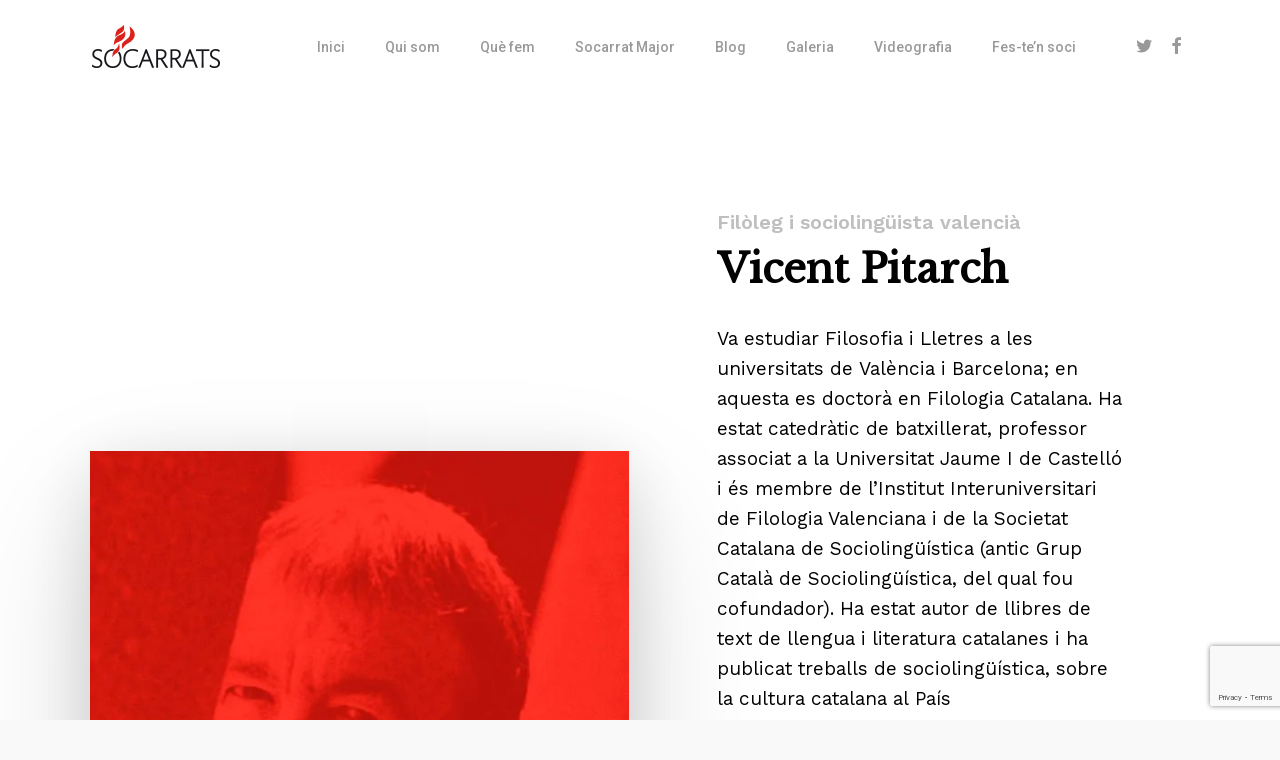

--- FILE ---
content_type: text/html; charset=utf-8
request_url: https://www.google.com/recaptcha/api2/anchor?ar=1&k=6LeG_GQrAAAAALqYKpVkQe0l1815b3ArWXCS8kDP&co=aHR0cHM6Ly9zb2NhcnJhdHMuY2F0OjQ0Mw..&hl=en&v=PoyoqOPhxBO7pBk68S4YbpHZ&size=invisible&anchor-ms=20000&execute-ms=30000&cb=c9iha778h7lh
body_size: 48680
content:
<!DOCTYPE HTML><html dir="ltr" lang="en"><head><meta http-equiv="Content-Type" content="text/html; charset=UTF-8">
<meta http-equiv="X-UA-Compatible" content="IE=edge">
<title>reCAPTCHA</title>
<style type="text/css">
/* cyrillic-ext */
@font-face {
  font-family: 'Roboto';
  font-style: normal;
  font-weight: 400;
  font-stretch: 100%;
  src: url(//fonts.gstatic.com/s/roboto/v48/KFO7CnqEu92Fr1ME7kSn66aGLdTylUAMa3GUBHMdazTgWw.woff2) format('woff2');
  unicode-range: U+0460-052F, U+1C80-1C8A, U+20B4, U+2DE0-2DFF, U+A640-A69F, U+FE2E-FE2F;
}
/* cyrillic */
@font-face {
  font-family: 'Roboto';
  font-style: normal;
  font-weight: 400;
  font-stretch: 100%;
  src: url(//fonts.gstatic.com/s/roboto/v48/KFO7CnqEu92Fr1ME7kSn66aGLdTylUAMa3iUBHMdazTgWw.woff2) format('woff2');
  unicode-range: U+0301, U+0400-045F, U+0490-0491, U+04B0-04B1, U+2116;
}
/* greek-ext */
@font-face {
  font-family: 'Roboto';
  font-style: normal;
  font-weight: 400;
  font-stretch: 100%;
  src: url(//fonts.gstatic.com/s/roboto/v48/KFO7CnqEu92Fr1ME7kSn66aGLdTylUAMa3CUBHMdazTgWw.woff2) format('woff2');
  unicode-range: U+1F00-1FFF;
}
/* greek */
@font-face {
  font-family: 'Roboto';
  font-style: normal;
  font-weight: 400;
  font-stretch: 100%;
  src: url(//fonts.gstatic.com/s/roboto/v48/KFO7CnqEu92Fr1ME7kSn66aGLdTylUAMa3-UBHMdazTgWw.woff2) format('woff2');
  unicode-range: U+0370-0377, U+037A-037F, U+0384-038A, U+038C, U+038E-03A1, U+03A3-03FF;
}
/* math */
@font-face {
  font-family: 'Roboto';
  font-style: normal;
  font-weight: 400;
  font-stretch: 100%;
  src: url(//fonts.gstatic.com/s/roboto/v48/KFO7CnqEu92Fr1ME7kSn66aGLdTylUAMawCUBHMdazTgWw.woff2) format('woff2');
  unicode-range: U+0302-0303, U+0305, U+0307-0308, U+0310, U+0312, U+0315, U+031A, U+0326-0327, U+032C, U+032F-0330, U+0332-0333, U+0338, U+033A, U+0346, U+034D, U+0391-03A1, U+03A3-03A9, U+03B1-03C9, U+03D1, U+03D5-03D6, U+03F0-03F1, U+03F4-03F5, U+2016-2017, U+2034-2038, U+203C, U+2040, U+2043, U+2047, U+2050, U+2057, U+205F, U+2070-2071, U+2074-208E, U+2090-209C, U+20D0-20DC, U+20E1, U+20E5-20EF, U+2100-2112, U+2114-2115, U+2117-2121, U+2123-214F, U+2190, U+2192, U+2194-21AE, U+21B0-21E5, U+21F1-21F2, U+21F4-2211, U+2213-2214, U+2216-22FF, U+2308-230B, U+2310, U+2319, U+231C-2321, U+2336-237A, U+237C, U+2395, U+239B-23B7, U+23D0, U+23DC-23E1, U+2474-2475, U+25AF, U+25B3, U+25B7, U+25BD, U+25C1, U+25CA, U+25CC, U+25FB, U+266D-266F, U+27C0-27FF, U+2900-2AFF, U+2B0E-2B11, U+2B30-2B4C, U+2BFE, U+3030, U+FF5B, U+FF5D, U+1D400-1D7FF, U+1EE00-1EEFF;
}
/* symbols */
@font-face {
  font-family: 'Roboto';
  font-style: normal;
  font-weight: 400;
  font-stretch: 100%;
  src: url(//fonts.gstatic.com/s/roboto/v48/KFO7CnqEu92Fr1ME7kSn66aGLdTylUAMaxKUBHMdazTgWw.woff2) format('woff2');
  unicode-range: U+0001-000C, U+000E-001F, U+007F-009F, U+20DD-20E0, U+20E2-20E4, U+2150-218F, U+2190, U+2192, U+2194-2199, U+21AF, U+21E6-21F0, U+21F3, U+2218-2219, U+2299, U+22C4-22C6, U+2300-243F, U+2440-244A, U+2460-24FF, U+25A0-27BF, U+2800-28FF, U+2921-2922, U+2981, U+29BF, U+29EB, U+2B00-2BFF, U+4DC0-4DFF, U+FFF9-FFFB, U+10140-1018E, U+10190-1019C, U+101A0, U+101D0-101FD, U+102E0-102FB, U+10E60-10E7E, U+1D2C0-1D2D3, U+1D2E0-1D37F, U+1F000-1F0FF, U+1F100-1F1AD, U+1F1E6-1F1FF, U+1F30D-1F30F, U+1F315, U+1F31C, U+1F31E, U+1F320-1F32C, U+1F336, U+1F378, U+1F37D, U+1F382, U+1F393-1F39F, U+1F3A7-1F3A8, U+1F3AC-1F3AF, U+1F3C2, U+1F3C4-1F3C6, U+1F3CA-1F3CE, U+1F3D4-1F3E0, U+1F3ED, U+1F3F1-1F3F3, U+1F3F5-1F3F7, U+1F408, U+1F415, U+1F41F, U+1F426, U+1F43F, U+1F441-1F442, U+1F444, U+1F446-1F449, U+1F44C-1F44E, U+1F453, U+1F46A, U+1F47D, U+1F4A3, U+1F4B0, U+1F4B3, U+1F4B9, U+1F4BB, U+1F4BF, U+1F4C8-1F4CB, U+1F4D6, U+1F4DA, U+1F4DF, U+1F4E3-1F4E6, U+1F4EA-1F4ED, U+1F4F7, U+1F4F9-1F4FB, U+1F4FD-1F4FE, U+1F503, U+1F507-1F50B, U+1F50D, U+1F512-1F513, U+1F53E-1F54A, U+1F54F-1F5FA, U+1F610, U+1F650-1F67F, U+1F687, U+1F68D, U+1F691, U+1F694, U+1F698, U+1F6AD, U+1F6B2, U+1F6B9-1F6BA, U+1F6BC, U+1F6C6-1F6CF, U+1F6D3-1F6D7, U+1F6E0-1F6EA, U+1F6F0-1F6F3, U+1F6F7-1F6FC, U+1F700-1F7FF, U+1F800-1F80B, U+1F810-1F847, U+1F850-1F859, U+1F860-1F887, U+1F890-1F8AD, U+1F8B0-1F8BB, U+1F8C0-1F8C1, U+1F900-1F90B, U+1F93B, U+1F946, U+1F984, U+1F996, U+1F9E9, U+1FA00-1FA6F, U+1FA70-1FA7C, U+1FA80-1FA89, U+1FA8F-1FAC6, U+1FACE-1FADC, U+1FADF-1FAE9, U+1FAF0-1FAF8, U+1FB00-1FBFF;
}
/* vietnamese */
@font-face {
  font-family: 'Roboto';
  font-style: normal;
  font-weight: 400;
  font-stretch: 100%;
  src: url(//fonts.gstatic.com/s/roboto/v48/KFO7CnqEu92Fr1ME7kSn66aGLdTylUAMa3OUBHMdazTgWw.woff2) format('woff2');
  unicode-range: U+0102-0103, U+0110-0111, U+0128-0129, U+0168-0169, U+01A0-01A1, U+01AF-01B0, U+0300-0301, U+0303-0304, U+0308-0309, U+0323, U+0329, U+1EA0-1EF9, U+20AB;
}
/* latin-ext */
@font-face {
  font-family: 'Roboto';
  font-style: normal;
  font-weight: 400;
  font-stretch: 100%;
  src: url(//fonts.gstatic.com/s/roboto/v48/KFO7CnqEu92Fr1ME7kSn66aGLdTylUAMa3KUBHMdazTgWw.woff2) format('woff2');
  unicode-range: U+0100-02BA, U+02BD-02C5, U+02C7-02CC, U+02CE-02D7, U+02DD-02FF, U+0304, U+0308, U+0329, U+1D00-1DBF, U+1E00-1E9F, U+1EF2-1EFF, U+2020, U+20A0-20AB, U+20AD-20C0, U+2113, U+2C60-2C7F, U+A720-A7FF;
}
/* latin */
@font-face {
  font-family: 'Roboto';
  font-style: normal;
  font-weight: 400;
  font-stretch: 100%;
  src: url(//fonts.gstatic.com/s/roboto/v48/KFO7CnqEu92Fr1ME7kSn66aGLdTylUAMa3yUBHMdazQ.woff2) format('woff2');
  unicode-range: U+0000-00FF, U+0131, U+0152-0153, U+02BB-02BC, U+02C6, U+02DA, U+02DC, U+0304, U+0308, U+0329, U+2000-206F, U+20AC, U+2122, U+2191, U+2193, U+2212, U+2215, U+FEFF, U+FFFD;
}
/* cyrillic-ext */
@font-face {
  font-family: 'Roboto';
  font-style: normal;
  font-weight: 500;
  font-stretch: 100%;
  src: url(//fonts.gstatic.com/s/roboto/v48/KFO7CnqEu92Fr1ME7kSn66aGLdTylUAMa3GUBHMdazTgWw.woff2) format('woff2');
  unicode-range: U+0460-052F, U+1C80-1C8A, U+20B4, U+2DE0-2DFF, U+A640-A69F, U+FE2E-FE2F;
}
/* cyrillic */
@font-face {
  font-family: 'Roboto';
  font-style: normal;
  font-weight: 500;
  font-stretch: 100%;
  src: url(//fonts.gstatic.com/s/roboto/v48/KFO7CnqEu92Fr1ME7kSn66aGLdTylUAMa3iUBHMdazTgWw.woff2) format('woff2');
  unicode-range: U+0301, U+0400-045F, U+0490-0491, U+04B0-04B1, U+2116;
}
/* greek-ext */
@font-face {
  font-family: 'Roboto';
  font-style: normal;
  font-weight: 500;
  font-stretch: 100%;
  src: url(//fonts.gstatic.com/s/roboto/v48/KFO7CnqEu92Fr1ME7kSn66aGLdTylUAMa3CUBHMdazTgWw.woff2) format('woff2');
  unicode-range: U+1F00-1FFF;
}
/* greek */
@font-face {
  font-family: 'Roboto';
  font-style: normal;
  font-weight: 500;
  font-stretch: 100%;
  src: url(//fonts.gstatic.com/s/roboto/v48/KFO7CnqEu92Fr1ME7kSn66aGLdTylUAMa3-UBHMdazTgWw.woff2) format('woff2');
  unicode-range: U+0370-0377, U+037A-037F, U+0384-038A, U+038C, U+038E-03A1, U+03A3-03FF;
}
/* math */
@font-face {
  font-family: 'Roboto';
  font-style: normal;
  font-weight: 500;
  font-stretch: 100%;
  src: url(//fonts.gstatic.com/s/roboto/v48/KFO7CnqEu92Fr1ME7kSn66aGLdTylUAMawCUBHMdazTgWw.woff2) format('woff2');
  unicode-range: U+0302-0303, U+0305, U+0307-0308, U+0310, U+0312, U+0315, U+031A, U+0326-0327, U+032C, U+032F-0330, U+0332-0333, U+0338, U+033A, U+0346, U+034D, U+0391-03A1, U+03A3-03A9, U+03B1-03C9, U+03D1, U+03D5-03D6, U+03F0-03F1, U+03F4-03F5, U+2016-2017, U+2034-2038, U+203C, U+2040, U+2043, U+2047, U+2050, U+2057, U+205F, U+2070-2071, U+2074-208E, U+2090-209C, U+20D0-20DC, U+20E1, U+20E5-20EF, U+2100-2112, U+2114-2115, U+2117-2121, U+2123-214F, U+2190, U+2192, U+2194-21AE, U+21B0-21E5, U+21F1-21F2, U+21F4-2211, U+2213-2214, U+2216-22FF, U+2308-230B, U+2310, U+2319, U+231C-2321, U+2336-237A, U+237C, U+2395, U+239B-23B7, U+23D0, U+23DC-23E1, U+2474-2475, U+25AF, U+25B3, U+25B7, U+25BD, U+25C1, U+25CA, U+25CC, U+25FB, U+266D-266F, U+27C0-27FF, U+2900-2AFF, U+2B0E-2B11, U+2B30-2B4C, U+2BFE, U+3030, U+FF5B, U+FF5D, U+1D400-1D7FF, U+1EE00-1EEFF;
}
/* symbols */
@font-face {
  font-family: 'Roboto';
  font-style: normal;
  font-weight: 500;
  font-stretch: 100%;
  src: url(//fonts.gstatic.com/s/roboto/v48/KFO7CnqEu92Fr1ME7kSn66aGLdTylUAMaxKUBHMdazTgWw.woff2) format('woff2');
  unicode-range: U+0001-000C, U+000E-001F, U+007F-009F, U+20DD-20E0, U+20E2-20E4, U+2150-218F, U+2190, U+2192, U+2194-2199, U+21AF, U+21E6-21F0, U+21F3, U+2218-2219, U+2299, U+22C4-22C6, U+2300-243F, U+2440-244A, U+2460-24FF, U+25A0-27BF, U+2800-28FF, U+2921-2922, U+2981, U+29BF, U+29EB, U+2B00-2BFF, U+4DC0-4DFF, U+FFF9-FFFB, U+10140-1018E, U+10190-1019C, U+101A0, U+101D0-101FD, U+102E0-102FB, U+10E60-10E7E, U+1D2C0-1D2D3, U+1D2E0-1D37F, U+1F000-1F0FF, U+1F100-1F1AD, U+1F1E6-1F1FF, U+1F30D-1F30F, U+1F315, U+1F31C, U+1F31E, U+1F320-1F32C, U+1F336, U+1F378, U+1F37D, U+1F382, U+1F393-1F39F, U+1F3A7-1F3A8, U+1F3AC-1F3AF, U+1F3C2, U+1F3C4-1F3C6, U+1F3CA-1F3CE, U+1F3D4-1F3E0, U+1F3ED, U+1F3F1-1F3F3, U+1F3F5-1F3F7, U+1F408, U+1F415, U+1F41F, U+1F426, U+1F43F, U+1F441-1F442, U+1F444, U+1F446-1F449, U+1F44C-1F44E, U+1F453, U+1F46A, U+1F47D, U+1F4A3, U+1F4B0, U+1F4B3, U+1F4B9, U+1F4BB, U+1F4BF, U+1F4C8-1F4CB, U+1F4D6, U+1F4DA, U+1F4DF, U+1F4E3-1F4E6, U+1F4EA-1F4ED, U+1F4F7, U+1F4F9-1F4FB, U+1F4FD-1F4FE, U+1F503, U+1F507-1F50B, U+1F50D, U+1F512-1F513, U+1F53E-1F54A, U+1F54F-1F5FA, U+1F610, U+1F650-1F67F, U+1F687, U+1F68D, U+1F691, U+1F694, U+1F698, U+1F6AD, U+1F6B2, U+1F6B9-1F6BA, U+1F6BC, U+1F6C6-1F6CF, U+1F6D3-1F6D7, U+1F6E0-1F6EA, U+1F6F0-1F6F3, U+1F6F7-1F6FC, U+1F700-1F7FF, U+1F800-1F80B, U+1F810-1F847, U+1F850-1F859, U+1F860-1F887, U+1F890-1F8AD, U+1F8B0-1F8BB, U+1F8C0-1F8C1, U+1F900-1F90B, U+1F93B, U+1F946, U+1F984, U+1F996, U+1F9E9, U+1FA00-1FA6F, U+1FA70-1FA7C, U+1FA80-1FA89, U+1FA8F-1FAC6, U+1FACE-1FADC, U+1FADF-1FAE9, U+1FAF0-1FAF8, U+1FB00-1FBFF;
}
/* vietnamese */
@font-face {
  font-family: 'Roboto';
  font-style: normal;
  font-weight: 500;
  font-stretch: 100%;
  src: url(//fonts.gstatic.com/s/roboto/v48/KFO7CnqEu92Fr1ME7kSn66aGLdTylUAMa3OUBHMdazTgWw.woff2) format('woff2');
  unicode-range: U+0102-0103, U+0110-0111, U+0128-0129, U+0168-0169, U+01A0-01A1, U+01AF-01B0, U+0300-0301, U+0303-0304, U+0308-0309, U+0323, U+0329, U+1EA0-1EF9, U+20AB;
}
/* latin-ext */
@font-face {
  font-family: 'Roboto';
  font-style: normal;
  font-weight: 500;
  font-stretch: 100%;
  src: url(//fonts.gstatic.com/s/roboto/v48/KFO7CnqEu92Fr1ME7kSn66aGLdTylUAMa3KUBHMdazTgWw.woff2) format('woff2');
  unicode-range: U+0100-02BA, U+02BD-02C5, U+02C7-02CC, U+02CE-02D7, U+02DD-02FF, U+0304, U+0308, U+0329, U+1D00-1DBF, U+1E00-1E9F, U+1EF2-1EFF, U+2020, U+20A0-20AB, U+20AD-20C0, U+2113, U+2C60-2C7F, U+A720-A7FF;
}
/* latin */
@font-face {
  font-family: 'Roboto';
  font-style: normal;
  font-weight: 500;
  font-stretch: 100%;
  src: url(//fonts.gstatic.com/s/roboto/v48/KFO7CnqEu92Fr1ME7kSn66aGLdTylUAMa3yUBHMdazQ.woff2) format('woff2');
  unicode-range: U+0000-00FF, U+0131, U+0152-0153, U+02BB-02BC, U+02C6, U+02DA, U+02DC, U+0304, U+0308, U+0329, U+2000-206F, U+20AC, U+2122, U+2191, U+2193, U+2212, U+2215, U+FEFF, U+FFFD;
}
/* cyrillic-ext */
@font-face {
  font-family: 'Roboto';
  font-style: normal;
  font-weight: 900;
  font-stretch: 100%;
  src: url(//fonts.gstatic.com/s/roboto/v48/KFO7CnqEu92Fr1ME7kSn66aGLdTylUAMa3GUBHMdazTgWw.woff2) format('woff2');
  unicode-range: U+0460-052F, U+1C80-1C8A, U+20B4, U+2DE0-2DFF, U+A640-A69F, U+FE2E-FE2F;
}
/* cyrillic */
@font-face {
  font-family: 'Roboto';
  font-style: normal;
  font-weight: 900;
  font-stretch: 100%;
  src: url(//fonts.gstatic.com/s/roboto/v48/KFO7CnqEu92Fr1ME7kSn66aGLdTylUAMa3iUBHMdazTgWw.woff2) format('woff2');
  unicode-range: U+0301, U+0400-045F, U+0490-0491, U+04B0-04B1, U+2116;
}
/* greek-ext */
@font-face {
  font-family: 'Roboto';
  font-style: normal;
  font-weight: 900;
  font-stretch: 100%;
  src: url(//fonts.gstatic.com/s/roboto/v48/KFO7CnqEu92Fr1ME7kSn66aGLdTylUAMa3CUBHMdazTgWw.woff2) format('woff2');
  unicode-range: U+1F00-1FFF;
}
/* greek */
@font-face {
  font-family: 'Roboto';
  font-style: normal;
  font-weight: 900;
  font-stretch: 100%;
  src: url(//fonts.gstatic.com/s/roboto/v48/KFO7CnqEu92Fr1ME7kSn66aGLdTylUAMa3-UBHMdazTgWw.woff2) format('woff2');
  unicode-range: U+0370-0377, U+037A-037F, U+0384-038A, U+038C, U+038E-03A1, U+03A3-03FF;
}
/* math */
@font-face {
  font-family: 'Roboto';
  font-style: normal;
  font-weight: 900;
  font-stretch: 100%;
  src: url(//fonts.gstatic.com/s/roboto/v48/KFO7CnqEu92Fr1ME7kSn66aGLdTylUAMawCUBHMdazTgWw.woff2) format('woff2');
  unicode-range: U+0302-0303, U+0305, U+0307-0308, U+0310, U+0312, U+0315, U+031A, U+0326-0327, U+032C, U+032F-0330, U+0332-0333, U+0338, U+033A, U+0346, U+034D, U+0391-03A1, U+03A3-03A9, U+03B1-03C9, U+03D1, U+03D5-03D6, U+03F0-03F1, U+03F4-03F5, U+2016-2017, U+2034-2038, U+203C, U+2040, U+2043, U+2047, U+2050, U+2057, U+205F, U+2070-2071, U+2074-208E, U+2090-209C, U+20D0-20DC, U+20E1, U+20E5-20EF, U+2100-2112, U+2114-2115, U+2117-2121, U+2123-214F, U+2190, U+2192, U+2194-21AE, U+21B0-21E5, U+21F1-21F2, U+21F4-2211, U+2213-2214, U+2216-22FF, U+2308-230B, U+2310, U+2319, U+231C-2321, U+2336-237A, U+237C, U+2395, U+239B-23B7, U+23D0, U+23DC-23E1, U+2474-2475, U+25AF, U+25B3, U+25B7, U+25BD, U+25C1, U+25CA, U+25CC, U+25FB, U+266D-266F, U+27C0-27FF, U+2900-2AFF, U+2B0E-2B11, U+2B30-2B4C, U+2BFE, U+3030, U+FF5B, U+FF5D, U+1D400-1D7FF, U+1EE00-1EEFF;
}
/* symbols */
@font-face {
  font-family: 'Roboto';
  font-style: normal;
  font-weight: 900;
  font-stretch: 100%;
  src: url(//fonts.gstatic.com/s/roboto/v48/KFO7CnqEu92Fr1ME7kSn66aGLdTylUAMaxKUBHMdazTgWw.woff2) format('woff2');
  unicode-range: U+0001-000C, U+000E-001F, U+007F-009F, U+20DD-20E0, U+20E2-20E4, U+2150-218F, U+2190, U+2192, U+2194-2199, U+21AF, U+21E6-21F0, U+21F3, U+2218-2219, U+2299, U+22C4-22C6, U+2300-243F, U+2440-244A, U+2460-24FF, U+25A0-27BF, U+2800-28FF, U+2921-2922, U+2981, U+29BF, U+29EB, U+2B00-2BFF, U+4DC0-4DFF, U+FFF9-FFFB, U+10140-1018E, U+10190-1019C, U+101A0, U+101D0-101FD, U+102E0-102FB, U+10E60-10E7E, U+1D2C0-1D2D3, U+1D2E0-1D37F, U+1F000-1F0FF, U+1F100-1F1AD, U+1F1E6-1F1FF, U+1F30D-1F30F, U+1F315, U+1F31C, U+1F31E, U+1F320-1F32C, U+1F336, U+1F378, U+1F37D, U+1F382, U+1F393-1F39F, U+1F3A7-1F3A8, U+1F3AC-1F3AF, U+1F3C2, U+1F3C4-1F3C6, U+1F3CA-1F3CE, U+1F3D4-1F3E0, U+1F3ED, U+1F3F1-1F3F3, U+1F3F5-1F3F7, U+1F408, U+1F415, U+1F41F, U+1F426, U+1F43F, U+1F441-1F442, U+1F444, U+1F446-1F449, U+1F44C-1F44E, U+1F453, U+1F46A, U+1F47D, U+1F4A3, U+1F4B0, U+1F4B3, U+1F4B9, U+1F4BB, U+1F4BF, U+1F4C8-1F4CB, U+1F4D6, U+1F4DA, U+1F4DF, U+1F4E3-1F4E6, U+1F4EA-1F4ED, U+1F4F7, U+1F4F9-1F4FB, U+1F4FD-1F4FE, U+1F503, U+1F507-1F50B, U+1F50D, U+1F512-1F513, U+1F53E-1F54A, U+1F54F-1F5FA, U+1F610, U+1F650-1F67F, U+1F687, U+1F68D, U+1F691, U+1F694, U+1F698, U+1F6AD, U+1F6B2, U+1F6B9-1F6BA, U+1F6BC, U+1F6C6-1F6CF, U+1F6D3-1F6D7, U+1F6E0-1F6EA, U+1F6F0-1F6F3, U+1F6F7-1F6FC, U+1F700-1F7FF, U+1F800-1F80B, U+1F810-1F847, U+1F850-1F859, U+1F860-1F887, U+1F890-1F8AD, U+1F8B0-1F8BB, U+1F8C0-1F8C1, U+1F900-1F90B, U+1F93B, U+1F946, U+1F984, U+1F996, U+1F9E9, U+1FA00-1FA6F, U+1FA70-1FA7C, U+1FA80-1FA89, U+1FA8F-1FAC6, U+1FACE-1FADC, U+1FADF-1FAE9, U+1FAF0-1FAF8, U+1FB00-1FBFF;
}
/* vietnamese */
@font-face {
  font-family: 'Roboto';
  font-style: normal;
  font-weight: 900;
  font-stretch: 100%;
  src: url(//fonts.gstatic.com/s/roboto/v48/KFO7CnqEu92Fr1ME7kSn66aGLdTylUAMa3OUBHMdazTgWw.woff2) format('woff2');
  unicode-range: U+0102-0103, U+0110-0111, U+0128-0129, U+0168-0169, U+01A0-01A1, U+01AF-01B0, U+0300-0301, U+0303-0304, U+0308-0309, U+0323, U+0329, U+1EA0-1EF9, U+20AB;
}
/* latin-ext */
@font-face {
  font-family: 'Roboto';
  font-style: normal;
  font-weight: 900;
  font-stretch: 100%;
  src: url(//fonts.gstatic.com/s/roboto/v48/KFO7CnqEu92Fr1ME7kSn66aGLdTylUAMa3KUBHMdazTgWw.woff2) format('woff2');
  unicode-range: U+0100-02BA, U+02BD-02C5, U+02C7-02CC, U+02CE-02D7, U+02DD-02FF, U+0304, U+0308, U+0329, U+1D00-1DBF, U+1E00-1E9F, U+1EF2-1EFF, U+2020, U+20A0-20AB, U+20AD-20C0, U+2113, U+2C60-2C7F, U+A720-A7FF;
}
/* latin */
@font-face {
  font-family: 'Roboto';
  font-style: normal;
  font-weight: 900;
  font-stretch: 100%;
  src: url(//fonts.gstatic.com/s/roboto/v48/KFO7CnqEu92Fr1ME7kSn66aGLdTylUAMa3yUBHMdazQ.woff2) format('woff2');
  unicode-range: U+0000-00FF, U+0131, U+0152-0153, U+02BB-02BC, U+02C6, U+02DA, U+02DC, U+0304, U+0308, U+0329, U+2000-206F, U+20AC, U+2122, U+2191, U+2193, U+2212, U+2215, U+FEFF, U+FFFD;
}

</style>
<link rel="stylesheet" type="text/css" href="https://www.gstatic.com/recaptcha/releases/PoyoqOPhxBO7pBk68S4YbpHZ/styles__ltr.css">
<script nonce="1ZSmrAI2G6tTTGP8-Xarhw" type="text/javascript">window['__recaptcha_api'] = 'https://www.google.com/recaptcha/api2/';</script>
<script type="text/javascript" src="https://www.gstatic.com/recaptcha/releases/PoyoqOPhxBO7pBk68S4YbpHZ/recaptcha__en.js" nonce="1ZSmrAI2G6tTTGP8-Xarhw">
      
    </script></head>
<body><div id="rc-anchor-alert" class="rc-anchor-alert"></div>
<input type="hidden" id="recaptcha-token" value="[base64]">
<script type="text/javascript" nonce="1ZSmrAI2G6tTTGP8-Xarhw">
      recaptcha.anchor.Main.init("[\x22ainput\x22,[\x22bgdata\x22,\x22\x22,\[base64]/[base64]/MjU1Ong/[base64]/[base64]/[base64]/[base64]/[base64]/[base64]/[base64]/[base64]/[base64]/[base64]/[base64]/[base64]/[base64]/[base64]/[base64]\\u003d\x22,\[base64]\\u003d\x22,\x22w43Cky5PwoHDqSfCmMKlesKQw5vClD1cw45ADMOYw4V7E1XCqXNXc8OGwqvDtsOMw5zCmBJqwqgxDzXDqQfCnnTDlsOxSBs9w57DgsOkw6/DmsKbwovCgcOIEQzCrMKFw7XDqnYzwoHClXHDqMOGZcKXwp7CjMK0dxTDm13CqcKAHsKowqzCgl5mw7LCgMOSw717CcKJAU/[base64]/Do1gOR8KtUQnCusOeDk5yDkfDt8OawprCuRQEcMO0w6TCpw5qFVnDlhjDlX8CwoF3IsKkw73Cm8KbPQsWw4LClgzCkBNAwrs/[base64]/FGfDth/ChMKzZhrDjcOFwrjCrRozQMOuVcOXw7AjXMOUw6/CpCoxw57ClsOIBCPDvTDCk8KTw4XDqhDDlkURV8KKOAPDt2DCusOww7EabcK5bQU2Y8K1w7PClx3Dg8KCCMOWw4PDrcKPwr03Qj/ClFLDoS4iw6BFwr7DtcKww73CtcKDw4bDuAhDQsKqd3MqcErDglA4wpXDhn/[base64]/Cq8OqcMOWw4fDosO9azgpwq8Cw4UFY8O0F29rwrRswqPCtcOBRBhWCsOdwq3Cp8OLwoTCnh4FFsOaBcKNTx8xaU/CmFgUw7PDtcO/wojCgsKCw4LDp8KkwqU7wqnDrAoiwqkYCRZxfcK/w4XDvgjCmAjClhV/[base64]/DqjhDdSxrXcKuwrQkO0jCvxXDiBfCt8KjPMKdw6UMU8KID8KnA8KYXk1AE8O6NEteOxLCsTTDugJqccK+w4zDgMOvw54mJ0TCn3cSwpbDtivDhEBNwqjDs8KFEiHDm2nCk8O9AHPDvFrCn8OWFMOwa8K+w4nDlsKAwqY/w4/CtcOMLBLCgQjCtVHCu3VLw7DDtmsNaFwHHcO/NsKuw6HDvsKGJcKawqcuHMOCwonDtsKww6XDt8KSwrfDtzfCqRXCtnRnMUrCgh3ChCLCicOXC8KKXmIvG0HCi8OwM37CrMOuw5vDucOTOBYtwpHDsAjDiMKMw5dnw7JtFcKsZsKMWMKCCR/Dgm/Cl8OcAW1Sw4NcwqNawrXDg2xnZRQrN8Odw5dvXH7Cq8KuUsKkMcK9w5Bcw5XDkyzCnkHCqibDmcOUEsKIHlc7GTVkWsKfCcO4OsOzJDVBw4HCsVTDhsOsWsKXwrnCkMO1wpNiYMO/wovCgx/Dt8KtwqPCjxgqwpZfw7jDvsKJw7HClT/DnjIowrnCjcOYw5sewrnDmzQMwpzCm2tdMMOWb8Ohw6NCwqo0wpTCt8KJQwNvwq9Jw6PDsz3DrnvDkhLDhGYiwppZYMKwAmrCnUJBS3haGsKSwoTDgk1gw6/Ds8K4w4rDincEMARswr/Dt17DmQYSGCgccMOdwpdHb8OQw7XChx0uGsKTwq3CtcKcMMOiG8Olw5tdZcO9Xg1rZMKxw6PCocK2w7JHw4cnUVDCmiXDr8OTwrjCvcKiNSVQIn0JTxbCn1XCvWzDmigAw5fCqjzCqXXDgsKAw5JEwr0HMWBgB8Ohw6/[base64]/[base64]/CmcKkw7RKw5MsDMOpw7REw7rDtHbCl8K1UsKPw4zCt8KPOcKDwr/Cl8OUccO2ZsKxw5fDncOxwoMXw7Evwq/Dnl4RwpTCgirDr8KZwrxNw6rCu8OCSFPCocOvEi3DqnjCv8KuMAjCi8Oxw7vDlVQ6wphPw7EJacKVU017ZnY4w5lcw6DDr158Z8O3PsKrWcOkw6PCtsO3BRXCvMOya8KYCMK2wpg7w6Euw6/[base64]/[base64]/wqHDjVHCncKjwrPDisKIwo7Dm3rCmMKmckrDicKnwqDCtcOjwqnDu8OLZSvCkFvDssOsw6HCi8OZTcKwwoPDsUo4CTEzAcOgUWdcH8KrAcOnEhhFw4fDscKldMKAfkYYwrrDk1UowqE8H8KUwqLCrn0lw7MbU8Kcw7/CjMKfw7DCjMOMUcKAdSZiNwXDgMOyw6oawplWXn4CwrnDolzDosOtw5fCtsOsw7vCosOiwqhTBMKjWR/[base64]/Cg8O9woHCihvCjgvDo3EZw4rDvsKTw58xw5xPT2jCm8KJw53DkcOaR8OmDMOxwoVSw7AcYx/DqsKtw4nCiQgyd2/[base64]/[base64]/wqXDpMOEw4otFhg3wr9eaR7Ct3XDmsOGw7bCgcKGfcKeZFfDtHQrwpQLw4dVwoTClBnDo8O/ewDDmkPDucKewojDqgHDv07CqcOpwrhbNw3DqzM/[base64]/CqsK8wo3CkcKcwoopbBnDn2sLw6fCiMKtVzhPw5t1wqxBw57CtsKuw7HDr8OebClvwpxowrwGSQzCosK9w4p6wqhqwp9+bwDDgMKsNTUEVSrDssK/KMOowqTCisKfWMKAw6AfAsKhwqQvwp3CrsKXbXhNwo0Kw4dewpFJw6fDnsK8cMKgwqheIwjCtk8ew5ItXzYowpd0w5/DhMOpwqLDj8K0w64jw49cNH3DmMKPw43DnGDCh8OzQMKnw4nCt8O0X8K7LsOKa3fCosOqbSnDvMOwGsKGbmXChMKncsOsw7oIb8KPw6nCgUtZwo8pbg0Uw4PDsE/Dk8KawpvDp8KCDA1Tw5rDjcKBwrXCkXnDvg1LwrdVZcOHYsKWwqvCvMKDw6vChHHDp8O7V8KkesOUwobDmzhhd2woB8KyLsObBcKrw7/Dn8KPw60kwr0yw4vCvVQKwqvCpE7Cj1nCm07CpE50w7/DnMKqBcKBwopNb0QWw4DCsMKncFvCmzNQw4kGwrRdGMKUJ0p1dMOpFkvDg0dzwpYLw5DDv8ORT8OGMMO2wo8qw73ChMKiPMKNDcKvEMKXDkJ5woTCocKbdgPCr3/Cv8K0cxpeKxYFXlzCuMKnZcOnw51TTcKKw6ZaRHTCljrDsGvCiVTDqMOOVRfDu8OMPsKPw7w8RsKgPzHCscKKKhEAasK6NnFKwpdYfsKjIiDDjMO7w7fCqBl0BcKzVSZgwoUFw5HDl8OQBsO5A8Odw7Znw4/DhsKbw6PCoV0tAcOpwqwewrHDtkQxw4DDlyfDqsKIwpp+wr/DghHDvRVGw4ElcMKrwq3Clk3Dk8K0wofDhsOZw6oKOsOAwpMPFsKHSsK1asKlwqfDqQZiw7RwRBooFUAHQS/[base64]/CqcKAQl9twrovwq9dw4DCv8Oid1hSw5jCtsK7w7jDrMK1wqvCg8O1WQPChWQpVcOKwo3CtxpWwppDNljDrC02w4jCjcKjOErCucKFOsKDw7zDjkoNK8Odw6LDuiZiasOxw6w9wpdGw7/DnlfDsi0pTsOZwr4MwrNkwrcsPcO1XwjDicOqwoYvHcKwZMKcdE3CrsK8ckN7w5lnw7fCp8KTXBzDjcOJWsOLUMKmfsOSecKxL8OywpjClAhCwrB/ecOUOcK+w6Z/[base64]/dgHDuVHChcKjwonDh8OawoJIPS9ww5PDv8K1aMOOwoVdwpvCtMKww6DDicKla8OLw4rCvx0lw7YGQz0Sw6U2QsOedBBow5Y1wo3Cs1U/w53CocKkPyxkfzTDlTfCucORw4zCt8KPwpVQJWoRwoDDmAfCnMKSf0NfwoLCvsK9w6ZCAh5Pwr/Dn1jCr8ONwqM/UMOoWsObwprCslHDiMOFw5ptwod7H8Ktw6cTS8KOw5DCsMK+wq/DqkXDm8KvwrRhwoVxwqxtUMOow5Z6wpPClUJ5GUvDg8Ofw5okXjoGw7vDmRPClMO/[base64]/PDLDiVbClMO9w4QFAUPDgS/CrMOfw5rDtUwvSMOrw6MYw4A7w4pQQRJWf006w7/DnCEmNcKDwpVFwqdGwrjCu8KHw5fCs3QywpM7wrs3akJZwoxwwrwawo7DhhcXw7vCiMOAw6NSLsOSVMOvwolIwpDCtgTDjsO8w6DDu8OnwpY7b8OYw4sJdcOGworDlMKIwrxpasK+wq56wqLCsnHCr8KewqF/[base64]/CiABbIcKadEPDiljDr1jCgsKpZ8OswpXCgMOZc8OlcADCqsO5wqU/w4gbZsOmwpnDuxPCj8KLVktrwrYXwpXCqzzCqnvCmy0tw6BRNTrDucOAwrHDq8KLEcOLwrnCowbDkTJvRinCoRYIeERlwr/CpsOaNcKYw7UDw7DDnETCqcObQWXCjMOXwpLCumwsw4phwpHCpnHDqMOAwqIbwowiCSbDrBfCjMK/[base64]/DgR8yE8OAV2zCkcKRw64VwoJNwpvDrDtVwrXCosOMw4TDlzExwovClcO3Pkp6wonCsMK4WMK5wp53eBN/[base64]/FMKvwr4Uw5zDoMOpJcOJIcOBGmI0w6rDjsKiRkdAcMK4wqorwrnDp3PDmDvDpcOGwogxewNRVnUqwqh5w58jwrZKw71JAFEnF1HCrTkWwr9lwrRNw7/CtMOXw6zDuQ/ClcK9GhLDujPDl8Kxwrplw408ETLCisKZFgxlY2lMLwLDrm5tw7PDj8OVNcO4bMK/XAgpw7o5wqHDncOTwpFyTsOUwrJ2I8OawpU0w4sLPBs4w5HCqMOKwo/CucKEdsOqwooLw5LDo8KtwpV5wrtGwrDDt1BOTwjDpcOHb8KHw64eeMOXcsOoeGjDvcK3NUs7w5jCi8OyQcO+TEvDuEzCq8KVEMOkLMOTBcKxwpYAw5XCkldgwqdhCMOHw5/Di8OQKAk7w6vCqcOkacKzdEE8w4ZjSMODw5NUDMK1Y8OOwrlMw7zDsUYMEMK+OsKgFGTDhMOLU8OFw6HCqSxPM3JhNEUpMCwyw6HDtjx/csKXw67DlsOGwpLDo8OXYsOCw5DDhMOEw6XDmT9ITMO/SCbDhcOgw5cUwr3CpMOkO8KISzDDsSzCnkVDw6PCl8Kdw5xWNVl5YMKHKg/Ch8Oaw73CpSZ5X8KVSCbDpS5cw63ChsOHXBbDvy15w67CjljCqgBpfhPChANwHw03DMKWw4XDsTbDs8KyQGEawopCwpTCgWcrMsKgPinDlCUFw6nCmkoeesKVw4TCkyYQUhPCk8KPUB8iVDzClG94wpxTw6EUfVRrw64rAMOobsK9Gy0ZEnVqw4LDmsKJT2/DuggrSAzChUpnXcKMD8KXw7ZGdHZLwpcow6/CjTLCqMKSwrJUSnrDpMKgdm3Cuy8Nw7dUPhVGCS5fwoHDicOxw7/CgcKIw4bDq1XCln5zAMKrw4ZNEsKzO0DCu1VSwozCqsKNwqvDuMOLw7zDogfCuSPDi8OhwrUowoLCmMOZf29gd8Kcw67ClG3DimfCvw7CkcKXPwgeGUMfYXVvw5Q0w6xTworCvsKqwrZBw5zDs3jCo2XDnSUqOsK/EwFhJMKOEMKowpLDuMKaQEJfw77DgsKjwpNLw5nDncKlUkTDm8KFbDTDiWQ/w7sARcK0Y0tDw6ErwroKwrbDu2jDnlZpw4TDocOvw4gTYcKbwovDvsKUw6XCpHPCsXpfCCvDuMO/[base64]/DhMOCw4FNwpLDjl3CnFcEWCRmwpZcw7PDqsOmwqxuwrjCsRDDs8OyMMObwqnDkMOufkjDmzXDrsK3w64VS1A7w7wow70tw5vCryXDlAU1NMOFSiNQw7TCkjDChcK0CsKWFMO7MMOiw5vDjcK2w59mNxV8w4jDssOEw6rDn8KDw4h/esK2ecOaw6w8wqnDmnrCo8K3wpnCjlLDjE16F1bDicOPw6Azw6TCnkDCiMKTJMKSBcKTwrvCssOzw7ImwoXCnh7Dq8KGw4TCvTPCr8KiNMK/[base64]/OnsLw78Uc3dGw55dXMOsAmzCmcKdVG/Cn8KkNMKxOQLCsQvCqsO3w5rChcKVKw5ew5FDwrNUIn8YOcKdGMOOwobDhsOiI1XCj8OGw6kow5xqw6p2wrXCj8KtWMOMw7zDrWfDrkPCt8KKeMKTYm1Iw7XDscK7w5DCrktJw7/CgsOow7BqDcOjAcKoOsOxbSdOZcO9w5/Ct2kqQMOBdXtpbTjCoTXCqcO2Uihdw6/DiicmwoJKZQjDpX03w4rDjV3DrE8Eextsw4/CuFpyU8O1wr1XwrnDqTsmw5PCriZLQMOddsKqH8OIKsOTN0vDqjNvw4rCnSbDrHJzY8K/w4oRwrTDjcOMV8OMKVfDncOPUsOVfsKqwqbDqMKCEj54cMKzw6PCombCs14wwpktZMKnwpnCpMOCNiAlfcO8w4jDsUsScMKzw4bCqljDq8Oaw4wiSnsewrDDtV/[base64]/DvsOJccOPwovDt8OwwqPDrMKHw7jCjU0kCMOhenDCrT05w4TDrmhWw6N6Y1fCvR3Cn3fCpMOYdcOpI8O/[base64]/TMOUMMOkw5hdGMOxSj4gXhTDqn/[base64]/Dn8KbccKEw6LDqMK4VsOewobCjmzDmsOqIFfDrlgKfsOhwr7CnMK+aTBqw6Vmwo8UA1INacOjwrzDksKqwpzCs23Cj8O3w4hoHjPCvsKVRsKMwozCmiQUwrzCp8O+woQNJsK0wodXUMOZPynCi8ONDyPDi2XCuizDtiLDqsONw60pwq7DtXRlHjBwwq/Dh1DCpQ1nJ2kOAsOqcMKvamjDocOxMmU7IyDDjmPDm8OowqANwrHDksKdwpsKw785w4jCui7Dl8KEZnTCjgLCtEQ2w6HDi8KQw4NNQsKiw6jCoX8lw5/ClsK7wpExw7HCgUlMa8OiaSbDncKPGcOYw4YrwpkAGlLCvMKPPz/DsGdQwqhtS8OPwpnDo37CrMKKwoFyw5vDlAETwrkLwqzDnD/DkAHDr8KRw5jDujnDjMKFw5rCtsOhwoRAw4rDmiZnamFEwo9zf8KxQsK5BMOKwrBzZi/CvXvDmA3DscKuIU/DtMK8wovCqDkew5XCsMOwOAbCvGNuacKVfR3DskoTAXYdK8KlA2glAGnDulTDt2fDl8KIw6HDkcOZZ8OmEU3DqsKxQmdYJMK1w71bP0rDnFRMXcK8w5TCgsO6RMKMwobCjXzDo8OKw5AcwpDDhC3DjsOzw4Jcwp4nwrrDqMKzNsK1w4xMwonDk2HDrwM5w43DnR/CoXfDoMOaFcKqbcOqHmNlwrxKwosowpHDkTlAbhMfwp1DEcKaIkg/wqfDoEABITbCqMKzSMO0wpUcw5fChsOsKcOWw4/DscKcZQzDncOTY8OEw6bDrFRtwo4ow7LDjsK0In4awp/DhRk/w5/Di2jCrHoAcjLDvcKVw7zCjmoPw6jDtMOKIhx7wrHDjnMDw6/CpEUAwqLCqsKwNsK3w7Jgw693QcOZNjvDmMKCZ8KrOHLDvHwVMm1rI1vDmFc/FHfDqsOwLXkXw6NswqcjOlcBPMOqwrvCqFfDgMOCYBrCp8KVInAKwr9Xwqd2csK9ccOZwpVbwp3Cu8ONw6YawoBowr0uMw7Dhl7CgcK5D2F3w4LCrhLDhsK/wqoMMsOtwpDCuXMJWsKePXXDucORWcOyw755w6BZw78rw7MlPsOFYioZwrBPw5jCusOZTFo6w4bCpE4zX8Knw4fCrMO1w4g6dz3CmsKGWcOXDR3Dt3fDpkvCtcOBGG/Dq13CtRLDhMOdwrnCs29ICloZLideUcOkfcOvw7/Chl3DtnNPw5jDjmlqFHjDuVnCj8ODw7HDh00OUMK8wqgxw6lzw7/DgcKFw7AQGMOACxAXw4pNw7zCisKCWSA/Jjktw6hZwr5YwqfChWzDs8KPwowvfsKuwqLCrXTCv0XDmcKxWTrDlR1ABSvDrMKhQzR8RgTDv8OuXRZlF8OEw4ZRFMOqw6nCgDDDs21lw51eMUkww6YbASPDknjCvgzDgcOLw7HCl3M3OGvCpH8zw5PCusKSf3ltGU/DmjQ3acKqwrbCs13CtifCr8OiwqzDnxLCj1/[base64]/Ch8KLfsK/w7FswqXCtWd9KsOVw73Di1fDpCHDucK0w7VOw6luMkhFwqPDtMOnw5zCqBxXw5zDpsKWw7VhX15zwpXDoQDCmx5pw7zCij/[base64]/Dr8O0fALCpiEvwrDDksO+IsKiD2Q4w5rDtQE9RSsHw7BxwpoZEMOhIcKABBjDosKaWFDDhcOWUUrDmsKXDR5zQAcxcsKVw4YpEWxTwrpVIjvCoXYHLSFOc34SeDbCt8OpwqfCnMOLT8O/BnXCszjDlcKAVMKBw5jDuTxbcwonw6/CnsOKX2vDm8KFwqpjecO/w5M8wqDCqA7CuMOCZQ9NKHZ7Y8KRXlg3w53CqwnCuW/[base64]/DjQbCiTlSMRU7w4/CoQV6w73Ct1lww73DggXCrcKVB8KQHVcJwoTCvMK9wpjDpMK/w7rDhsOGwpnDgsKnwrTCmEbDhEdQw5NKwr7DkkbDhMKYXEo1YTo2w7oIEW5Ew5Z3fcOJHl0LZgLCpsOCw7vDosKDw7g0w7haw59zRErClkjCtMKPTGFAwoRPfMONdMKZwrc+b8Kkw5cXw5BkGRkzw6wGw5I5YcO9El7CsD/CqhBAw77Dq8KewpnDhsKJw5HDlxvCm1LDmMKlRsK2w4DChMKmHMK/w4rCtTNnw68xGsKKw40swrdswqzCiMKFLcKwwp5JwocdVSrDtsOHwqXDkxlewpPDmcKmTcO3wogmwqLDhXzDrMKKw6HCosKEKUbDhD/DpcOyw58iwo7DlsKhwrlCw70lD2PDiHnCiX/ClcOTPsKzw5ZxPRrDisOpwqFLCk/[base64]/[base64]/CoiTDjC0hwp4OTMOoBh87w6zDlUbCtEZAVV7CsSpoe8KMOsO2wozDu3JPwr4vWMK4w4nCksKbWMKEw57Cg8O6w7dNw5d+FcKEwpjCpcKxXQ86bcK7RcOuBcORwoBxY1dXwq0sw7QVLQMaYHfDvGNhUsKOSClaWH0Ywo0BLcKvwp3CusOIKEQsw7V3ecO/BsO1w6wGaGbDg04nWMOofBHDhsKPM8O3wpEGPMKiwofCmTdFw5pYw4xyMcOTYCDCusKZAsKvwpTCrsO9w6IXV0HCv1LDvj51wp8Jw6TCvcKha2HCo8OpMUDDs8OmQMKqfxnCiC9Jw7pnwpLCjhgAGcOQMDMIwrUsbcKewr3DukLCt1LCqwjCvMOgwq/Di8KBa8OTW3siw79cc0drVcKgQXPCpcKLJMKGw6I9IQXDvT8BQX7Dk8KuwrAuDsKxESFbw4kmwoAqwox0w6TCt1jCkcK3ATEOZ8OSVMOlecK8S2pXwq7DtVEBw7cUGA7CjcONwr08VWdaw7UEwr/CpsKGIcKQAg05OSbDgMKDFMOQMcOYTm1YHVbDgMOmScORw57CjTfDmEMCSk7DrGEbJ3Qjw4TDkAHDkgPDh1/CmMOEwr/CjMOrPsOYL8Omwq9icixzVsKzw7rCmcKYdsOlBXJyCcOBw5VKwq/DpFhtw53DhsOqwpFzwr0lwoDDrRvChkrCpHHCscKTFsKACxBewq/DvHbDqQ8tV0vCmznCpcO+w7/Ds8O2aV9IwprDr8K2aXHCtMO8w5JUw5FUcMKkLsOaJsKrwohLQsO7w68pw5TDg11jMTJkU8ORw65sC8O+XxIjM1sFUsKWbMO/w7Mbw74kwot0ecOyasKFHMOvSWPCqihbw6Zlw5DCrsK2eBBVXMKiwqAQBVHDqzTCin/DsyJuIyvCrgkuW8KEBcKGb3DCsMKbwqHCnW/Dv8OBw6ZGLy1NwrFrw6XCh0ZRw7nDhnoAZifDisOeBAJqw6BBwrcYw4HCrAxdworCjcKvH1VGLSxYwqYawp/CpFM4WcOVehgFw5vCp8OWfcOdFX/CpcOpW8KJwrfDpMKZIA1yJVMUw6bDvDEbwo7DscKow7/CusOAPQPDl2hXbFszw7bDv8OsWzJ7w7rCnsKJTWYYQMOPMAxfw7oBwrNCIsOHw6J1wpvCkhbDhsOYMMOKP0c+AlogecOsw7s2TsOrwp0/wp8yOGQ2wp7DjlZDwpXDi03DvMKcQMKAwp52U8K/EsOuUMO0wqnDhG5qworCr8Ksw6w1w5jDn8OWw4/Cqn7CnMO5w6pnDx/[base64]/[base64]/DkEU6PMK5Z8KHwpVKw5bDrMOodGzDq8OPFlbCssODcMO9OCtew6DCvCzDgX/[base64]/GifCmTvCpn9lJcOvZzolw57DkFbCjMOlwqsKw79FwpTDosO2w6RSYkLDvsOUwozDrzfDhMKhX8K/w6zDsW7DjEPDn8OAw77Dnxx8OcKIJ3TCozrDvMOZw6TCoDAecVnCukLDnsO7LsKaw6DDuTnDvV/DhTZBw73DqMKpemDDmCY2ZU7Dn8K8ScO2AH/DiBfDrMKqZcK/BsOcw5rDmksIw6/CtcKHL3Jnw7zDrCfCpXB/woxhwpTDlVdgFQTCrhnCpiIJd3TDuwvCkQjCiC/ChxIABzlZDX/DmUUoInwew5ttcMOvdnwrZU3DmW1tw6BVcMOYV8OxRmpSYsOYwrjCiGprasK1U8ObV8Ogw4wVw4dTw5jCrH0awplbwpHDlibCocOqKmLCsAlZwoLDg8OEw6Yawqknw6k/TcKBwqtDwrXDuXnDkQ8hPiUqwq/ClcOgO8O8asOXFcOZw5rCty/[base64]/CmTfDo1Q0w5LCicOjw7LDhml+wrYrQcOxdMOewoDCn8KyDsKhR8OSwoXDrcK/LMK7LsOLBMKwwqTCh8KUw5s1wozDvhEAw6F9wpwZw6Qnw4/[base64]/DusOTwqTDgMKnwptZwrQ0HMOawp1BMmMJw71gFMK3wr5+w78aBHIiwpkGXS3CgcO8aQRtw77DpQ7Dv8OBwqrCtsKdw6jCm8KdHMKHU8OJwrcrCApEMRLCsMKdQMOzY8KEKMKzwp/Ds0fCgiHCil16SmttAsKUdCjCrgfDhVPDqcO6K8OEccO4wrIVUw7Dv8O0w7XDmsKAAcOpwplUw4rDuHbClipnG0hWwrfDqsO8w5PCisKawq04w6plH8KZFHfCssKpw7gWwpPClGbCq3MQw6rDuF5reMKSw7LCjgVvwrQMGMKHw4tPBAteewViWMKgRHMOG8O/[base64]/Cg8Orw6rCncOUf8KeJDvCvhh/wrbCm8OAwrLDgMKvOzvCnUAxwrHCpMKawqNUczrCggomw7NkwpHDrD15HMKJWTXDn8OPwohxWy50ZcK/wrsnw7bCi8O/wpc5wpnDhwgTw4BiL8OTeMO0wpRow4rDq8Kew4LCsGxMPQ3DoA1RIMOMwq7Dq24iLcOCEMKzwr/CiXZZLlrDi8K6BBTDnz8iKcOvw4vDnsK9Zk/DvkbCr8KJH8OILmjDlMOEN8OlwrjDshlIwrPCgcOLVMKPR8Onwq/CowJ9bjHDtBnCgz13w6cHw6zDvsKIMsKLecK+wptXAkhawqHCpsKOw6LCsMOowoUgbwNaXcKWdcOWwoceeS9tw7Ikw5PCgcKZw4ggwqDCtRFkw4/DvhkJw6LCpMOBCyPCjMOowoRlwqLDtAzDlSfDpMKDw4kUwqDCnATCjsOCw7hNDMOFb3TDosOFw71CfMKvPMKkw510w7IJV8KcwqJBwoIZIi7ChgI/wp8vUT3Cjzx1GCLDnTPCpExUwq0rw6XCgHRKQsKqB8KjAzHChMOFwpLDmUZfwobDusO6IsOOdsKZXl1JwqPCosO5RMKhw7kbw7olwqfDmWDCvmElP2wiTcK3w6QWasOrw4rCpsK8wrMkeyFowpfDmQ3DlcKdRGQ/J3DCuzTDlh8kYHFlw77DvTZ/fcKLY8KyJRzClMOVw7fDozTDvcOEExbDisKJwotfw50fSTpUUwnDssOMFsOdVXhSFMOkwr9KwpXDiBHDgVdjwo/CucOII8OaEWfCk3Fyw5ICwq3DusKJXmrDuWd1JMOYwq7CsMOxRcOtwq3CjFfDsBw5esKmSnBVc8KeKsK6wrpBw78JwpnCgMKJw5nCglAQw7nCmE9PYcOOwpwUNcO+F2Alb8OYw77DtsK3wo/[base64]/[base64]/Dg8KIRi46HcKbMcOEw4nDh8Olw7fDtsOGCCDDmcO8QsKiw4LDiz/CvsKHAExvwqEcwoTDpsKmw6kSDMKtNGrDi8K1w6jCulvDgsOUUsOOwrN/BTAENC1uHj1fwrrDtsKyelVzw4/[base64]/[base64]/w4fDi8KxGmPDrHXDs0MMPMKUw4l9wrPCl30+TXgTCGouwqkVJWVwO8O4H30aHFnCrMKWMsKkwrLDucOww7PDqC0MNMKCwpzDsB5IA8KNw5VfF3XCvR16eXY/w7nDjsOuw5fDnlbDr3N/OMK+eHobwqrDgXFJwpXDijzCgHFSwpDCjmk5BT/Dp0ZLwqfDhkbCocK+wqAEWMKNwpJiHyPDvTjCuBwFLcKhwogAWcOtW0sGHm1hSC/DkV9uEcKrIMO/[base64]/DpWzDm8Kywp8GDMKUfHDCi8Oqw63DhxRTKMOpw7wkwqnDmQFOwo7Dh8KCwpPCnsKfw4IBw4PCu8OEwoNfBjJiN2EVRRnCqwFpH0YpZW4gwrswwoRmesOLw40pMTDDscO0G8Ojwpkfw70nw5/[base64]/[base64]/[base64]/VknCgjrClwlTJVzCqHQSw6N3woIHwpDCtcK2wo3Cp8O5ZsKCMjLCqU3DmUAaI8KyD8K+cxE4w5TDiRReY8KYw5tMwogIwqIew6wow5zDr8O5QsKXSsOEZWQ5wqpGw4lqw5jDk018EXbDt1hEJ0xEw5xvMBUewqlwWRjCrsKDCCYbFE04w7/Cmgd7Z8Kgw7Qqw5nCtcOwGFVCw6fDrRN3w5MpAGLCsnZOZcOpw5pDw7/CtMKIesOmCC/DhXh7wqvCnMOYaxt3w7XCk2IVw7TDj0DCtsKLw50cHcKhw71OHsOScR/CqRcTw4YVw7NIworClAvCj8K1DE7CmATDrSbChTHCmhkHwro7Ww7Cg23Cp0kEI8KMw7HDhsKsAx/Cu0F/[base64]/Cu8KyPQVnZsKSMxjCp1HCtmJqZTg5w7zCh8Kiwo3Cu1/[base64]/CqGAqworDnznDiMOIdz3DgURqw6t6N3nDg8K4w55XwobDvioUF1gEwocsWsOYHnvClMOVw4UuUMK0QsK3w5kuwopPwr0Ew4zCl8OcaTnCqy3CjMOhcsKaw5w3w63CiMOHw7HCgSrCl2bCmR8gMMOhwq0/w5tMwpJ+UsKeBMOqwp3CksOoXDrDinrDicOjwr3CmCfCk8OhwrJ2wqtZw7wCwoRLQMOUU2bCkcO4ZkEJd8KQw4BjS0cWw5AowonDj2FEdcOMw7Muw5lqF8KVW8KUwqDDrMKRTkTCkzjCtU/DncOuDcKrwpwdD3vCpxvCv8KLwpvCq8KOwrvCjXPCoMKSw53Dg8OXwojCiMOnB8OUU08iExDCq8OTw7XDizdmYThBNcOTJRobwrHDtD/DmsKDwpXDp8O+wqPDox3DkzEzw5fCigTDo1w7w4zCsMKcYsOTw7LDiMOmw4sYwpVhw4jCnkc8w4Ffw4lQYMKMwpDDrsOsGsKbwrzCr0rCnsKNwo7CpsKaVGzDvMOow5QcwoZFw7Yhw64zw73CvmnCgsOZwp/Dr8Kzwp3Dr8OHw400wr/[base64]/OQJECMK/w6lBwr1mQlLDsMKcJx4Nw74aBUTCt8OIw41XUcKEwqrCkE0UwpByw4XCo2HDlUVCw6zDhgMyLlpNR3NIdcKOwqoRwrwtAMO/wqQAwqtgXhnCh8KAw7hPw51eScOMwp7DhTAkw6TDvn3DiAtpFlUow4gqTsO8HMKUw5tcw5kJJ8K5wq/CgWLCnDjCqsO5w5zDo8Oafh3CkgnCqD5rwqY+w4NfFgc5wonCusKFe1NIQsK6w5lbLSB6woJOR2vCvlZMXMOAw5Axw6Z6JsO7bcKCUQE1w6/CnBtRNgknf8O3w68ebcK/wobCoHkJwqzCkcOrwoxJwpdSwpnCscOnwqvCusOvS2rDo8KSw5YZwp9nwrhdwrAjesKPdMOiw5YOw4QSICbCpWHCr8KqdcO/ciEnwrcVecKkUwbChAQMQsOvAsKqScKWasO1w4DDl8OOw6jClcO7IcOqacOsw6fCtV8awpzCgy7DtcKfE0nCjnZaLMOaWsOAw5TCr3AyO8K2dMOAw4dtWsO1DkImXSXCgiMJwoPDhsKdw6piwoI+OV14Iz/CgEbDs8K1w74FfWlZw6vDhBPDqwFLZRZbeMOwwpRqOxBtHsODw6jDg8OfSsKow6NxFUYJF8O4w7o0O8K0w7jDl8OiK8OuLAx/wpbClSnCjMOmfwPClsOcC3YBw5rCik/DnWLCsGQ5w4Qww5wYw4Q4wrLCjgfDoQ/Ci1MCw5kYw45Xw7/DjMKrw7PClcOiIArDusOwbGsyw6JJw4VjwqINwrYSGndzw7fDoMO3w77Cq8OOwpFDdGh8w5NVJm/Do8OLwqvCq8OfwrsLw6lLI0ZMVRlVfAFPw65lw4rDm8KQwoDCtSjDl8K2w6DDq0Ziw5d3w4Jww4zDtgjDqsKiw5/ClsKyw4rCrgU2bcKlScKaw4ZPXMK4wqDDsMOGOcOvTMK8wqXChid5w7FNw6fDnsKCLcOpK2bCj8OdwrBPw7LDgcO9w57DpmEqw5jDvMOFw6Z4woXCiVZmwq5xEsOMwr/[base64]/Y2xUw70wW8Osw4R0w6BlRxcPw6jDhk3DnTXCp8KGOcKEHDvDqhEzB8KIw6LDkMKww7HCoG01FzrDhjXCmcK/w7rDph7CgBnCpcKTQBnDjmLDol7DjQ7Ds2bDp8KIwpwzRMKYU1bCnnBPAhHCmcKsw7IBwqoHO8O0wpNWwoPCpcO8w65ywq3CjsKswrfCuGrDs0szwq7DpAbCnyYkcnRsenAqwp9IWMOjwrNdwrpxwrjDhVDDsG1kEzEkw7vCkcOIPSd4wp/[base64]/Cv0/CncOrw4dkw5I/O8KTworCn8KAw4UswqdEw4EFwpxbwqNhKcOhBsKhLcOxWcKSw78TKsONTMO/w7vDgSDCsMO/EnPCisOtw5c7wrhhXRR/UyvCmWJDwprCv8OHe1kNworCnjXDqSkQcMKNfEBqajQQKMO0TUh9OMO6LsOGURzDgcOUWSHDmMKuw4t2ek7CjcKPwo7DhlPDj2PDu1B+wqbCp8K2DsKZV8KEVVnDssO3SsOYwr/[base64]/[base64]/Dmj7CvMOpY29EwoYSwr95X8OvVm/CvsKLw5DCoirCtxpKw6LDuHzDpiPCtApXw6/DmcOcwoVbw58HQcKFMHjCl8KDHcOjwr3DjQs4wqfDh8KGExUGX8OyIk5OV8OlYzbDqcKDwobCqG1BNhQbw4/CgcOEw7pPwrLDhXbCliZ5wq/CnQlKwpYpaj43TELCjsKtw7PCq8Ktw6ATOCHCpQtuwo5zKMKAbMKnwrzCnQxPUADCjSTDllsWw4ERwrrDtgNWfWJ5G8Obw5dew6hIwqwww5jDizjCrynCoMKJwr3DmBQvZMKxwovDiAsNccOmw5zDgMOOw63CqE/Cq05GeMONEsK1GcKEw4DClcKgNxpqwpjCs8OvdEQvLsObCDrConoiwpxFG3Nba8OzRgfDg0/Cu8O4C8OHfQnCjhgMRMK8WsKgwonCsX5NWsOJwoDCicKYw7fDtAFGwqFcPcO9wo0CIk/CoE5pHTF1w5wKwps4bMOXMGR5Y8KtQxTDgU5lb8OWw6QawqbCsMOYTcKBw67DmMK6wpA7BgXDoMKdwqrComfCl149wqAPw4F9w7zDv1TCq8OUE8Ksw58UFcKzNsKZwqpmK8Ohw6xZw5DDt8Knw7TCgRPCoF8/TcO6w6M8DzvCusKsJ8Kpc8OTTBwzLXDCtMOidAojeMO0bcONw4N4PH3DrFtNCjpqw59dw6w1dMKyZ8Ouw5TDqCPDgnh5RTDDjC3DpMKyPcK1PC8nw6A3TAbCn1RCwoQ+w7zCt8K5NUnCu0zDhsKYFsKdZ8Oxw4QZesOMO8KNK1XDggdLMsOAwr/DjTcaw6XDhMOWXsKae8KuOXdkw7l8wrJzw6Q4Ky4BSEXCvSnDjMOPDS0ow4nCsMO3wqjCtjt8w7UawpLDhAPDlwAuwobCh8ODE8K5McKlw4dIAsK2woozwoTCosKzThkZYMOWPcK8w5DDvHoTw70IwpnCq0fDk0hXdMKsw5s+wpsfW1nDo8O5T0fDuUoMZ8KETGHDh3/CuVnDuw9qFMKlK8Ovw5PDk8K9w6XDhsKAXMKjw4HCs17Dt0nDhit3wppbw4lvwrZnJ8KGw63Dm8OBJ8KYwqHCnGrDoMO3acOZwr7DuMOowprCqsKLw6pYwrIOw55jegjDgVDDtG8YSMKqfcKFMMKDw4rChzRqw7wKazrCkkcywpYQUxzDqMObw53Dl8KSw4vDtTVvw5/DocOnDMOGw7Rkw4oqasK2w4pIKsKvwr/Dp17DjMKfw5DCnhQ/PcKVwqVJPzfDh8KIN1rDosO5RFh9WzfDkXXCnGtvw6Yvc8Kcd8Ovw5zCj8KKJ3PDocOhwqvDjcKkw79ew5dVcsK5wr/[base64]/fDAXAltgTcOMZCPCs8OIZcOXw43DtMOoJMORw7tlwrjCocKJw5dnw7slIcKpISx5w4pRQ8Ozw4hgwoIRwr3DrMKBwpnCoQXCmsK/[base64]/[base64]/PRfDh8KdBAjDoUpSwo7Cr29Ew5U2GnltUDZiwp/[base64]/[base64]/CpmZpwpDCs8KPw7QdO8Oyw6Nfwph3w4AYbQDCscKswqxaK8KOwpECWcKSwpNqwpXCkjo4OsKZwoXCi8OSw4JTwrLDrx7DoEQDCU8qUFHDvcK6w4BfAW4Yw7bDlsKlw5zCp3nCqcKlUGEdwrrDkn0NSsKvwq/[base64]/NsKfw7fCpg3DrBnDpnPDg2PDkzbCuGjDgz8BfFnDgQgHZTJ7HsKpeBvDi8OOwp/DgMK0wp0Ow7wdw77DoWHCp2dpRMOZIzI2cFjCqsO2BB3CpsO1wq/DrDx7IVjCtsKVwoZRV8Knwr8BwrUOf8O1dTQ8KcONw7ZrR05DwrMzMMO+wqskw5NGDcOwSBfDl8OEw5ZBw4PCi8OoC8KywqQVZMKPUHrDsn3CiGPChllww640dhBMEk/DgR4GO8Opw5pnw7XCtcOQwpvCn1U9B8OFW8OGUVghDcOlw5Brwp/[base64]\x22],null,[\x22conf\x22,null,\x226LeG_GQrAAAAALqYKpVkQe0l1815b3ArWXCS8kDP\x22,0,null,null,null,1,[21,125,63,73,95,87,41,43,42,83,102,105,109,121],[1017145,826],0,null,null,null,null,0,null,0,null,700,1,null,0,\[base64]/76lBhnEnQkZnOKMAhmv8xEZ\x22,0,0,null,null,1,null,0,0,null,null,null,0],\x22https://socarrats.cat:443\x22,null,[3,1,1],null,null,null,1,3600,[\x22https://www.google.com/intl/en/policies/privacy/\x22,\x22https://www.google.com/intl/en/policies/terms/\x22],\x22xckAbd/z60Etkj1ukPVXH6rbZE8MpGMXZ8897KWoKmM\\u003d\x22,1,0,null,1,1769035527894,0,0,[211,189,221,74],null,[210,5,136],\x22RC-IB1ySH0Q3VVl8Q\x22,null,null,null,null,null,\x220dAFcWeA6xaaFo9Zda8c5aTOeFfkRKI0iOcxxvZ_TMv0J2iI5zvp9xPeBEqSGYdUwHuwignHRkG79quNLf8C6Svh_gbocFcHvE2g\x22,1769118327803]");
    </script></body></html>